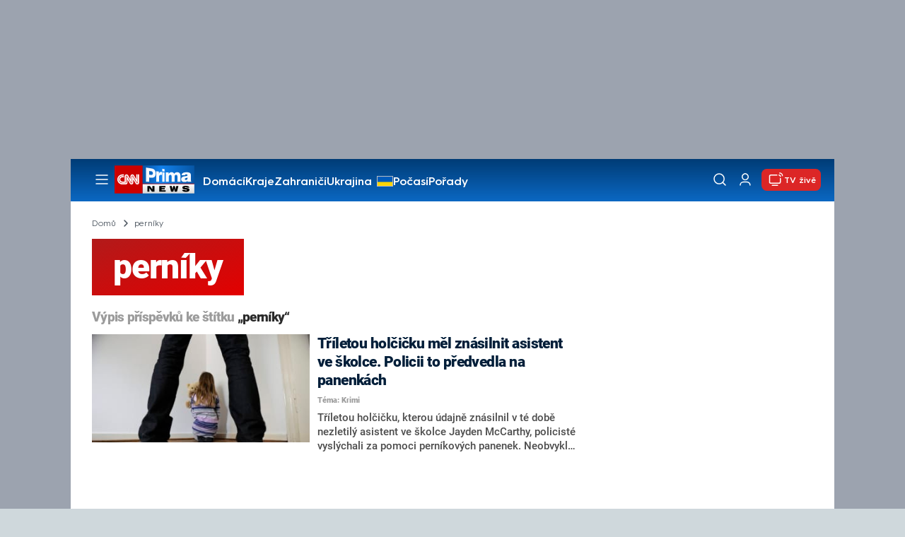

--- FILE ---
content_type: application/javascript
request_url: https://static.primacdn.cz/sas/cnn_prima_news/prod/loader.js
body_size: 5
content:
(()=>{"use strict";(function(e,n,t=!1){return new Promise((function(a,c){let s=document.createElement("script");const o=n||document.getElementsByTagName("script")[0];function r(e,n){(n||!s.readyState||/loaded|complete/.test(s.readyState))&&(s.onload=null,s.onreadystatechange=null,s=void 0,n?c():a())}if(s.async=!0,s.defer=!0,s.onload=r,s.onreadystatechange=r,!0===t){var i=parseInt((new Date).getTime()/18e5);-1===e.indexOf("?")?e+="?v="+i:e+="&v="+i}s.src=e,o.parentNode.insertBefore(s,o)}))})("https://static.primacdn.cz/sas/cnn_prima_news/prod/cnn_sas_config.js",null,!0).then((function(){}))})();